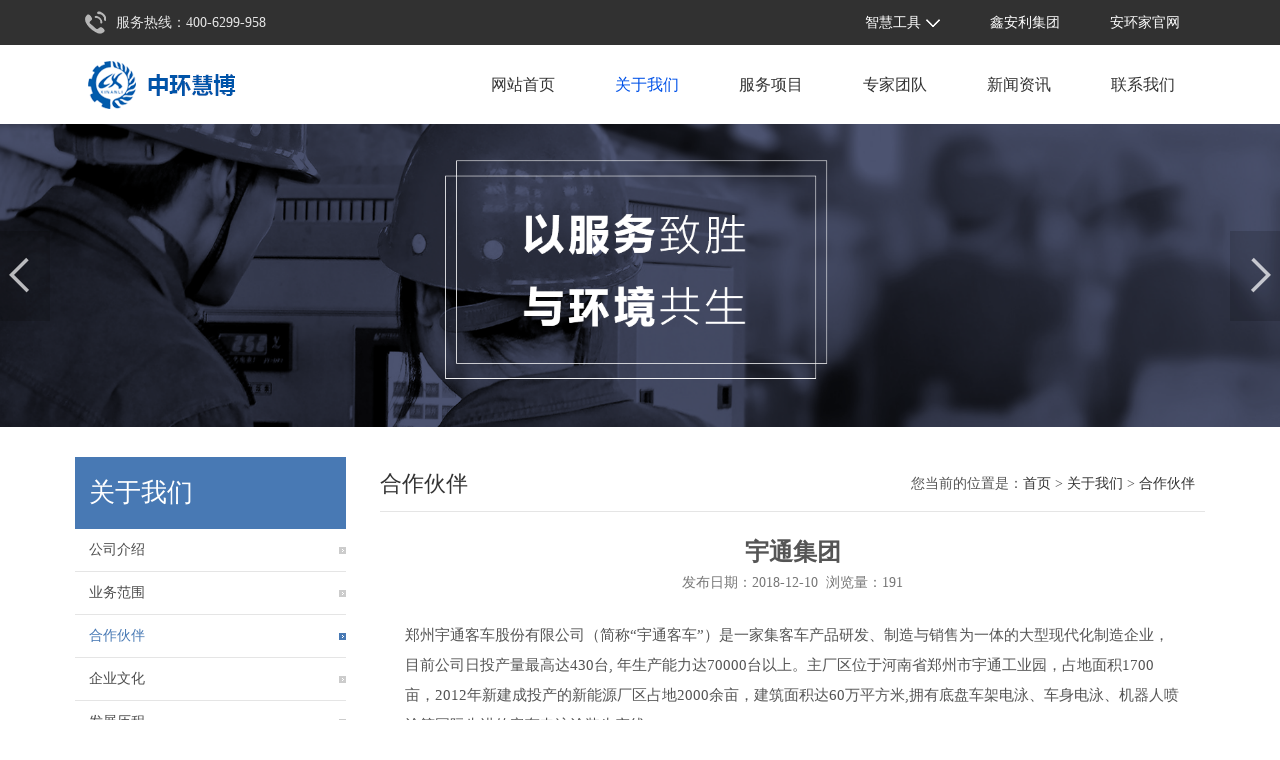

--- FILE ---
content_type: text/html; charset=UTF-8
request_url: http://zhhb.xinanli.com/about/3/93.html
body_size: 6392
content:
<!DOCTYPE html>
<html>
<head>
<meta http-equiv="X-UA-Compatible" content="IE=edge,chrome=1">
<meta http-equiv="Content-Type" content="text/html;charset=utf-8" />
<meta name="viewport" content="width=device-width, initial-scale=1.0,maximum-scale=1.0,user-scalable=0"  />
<meta name="apple-mobile-web-app-capable" content="yes" />
<title>宇通集团 -  全程环保风险一站式服务平台</title>
<meta name="keywords" content="" />
<meta name="description" content="宇通集团" />
<link href="/skin/h5/css/style.css" type="text/css" rel="stylesheet" />
<script src="/skin/h5/js/jquery.min.js" type="text/javascript"></script>
<script src="/skin/h5/js/responsive-nav.js" type="text/javascript"></script>
<script src="/skin/h5/js/script.js" type="text/javascript"></script>
<link  href="/skin/h5/css/responsive-nav.css" type="text/css" rel="stylesheet" />
<link  href="/skin/h5/css/iconfont/iconfont.css" type="text/css" rel="stylesheet" />
<script src="/skin/h5/js/wow.min.js" type="text/javascript"></script>
<style>
.article .title {
    padding: 0;
    background: none;
}
.top_box .logo img {
    width: 174px;
    height: 59px;
}
</style>
</head>
<body>

<div class="newtop-v">
    <div class="top_box_inner">
        <div class="newtop-left">
            <p>服务热线：400-6299-958</p>
        </div>
        <div class="newtop-right">
           <ul>
               <li>
                   <a href="javascript:;">智慧工具<img src="/skin/h5/images/jiantou.png"></a>
                   <ul>
<li><a href="http://zhihuifengkong.anhuanjia.com/" target="_blank">智慧风控 </a></li>
                       <li><a href=" https://www.anhuanjia.com/g/xbpwxkzfzblxt/" target="_blank">新版排污许可证</a></li>
                       <li><a href="https://ehs.anhuanjia.com/sk.html" target="_blank">双重预防机制</a></li>
                       <li><a href="https://ehs.anhuanjia.com" target="_blank">智慧EHS管理平台</a></li>
                       <li><a href="https://www.anhuanjia.com/g/hpzygkxt/" target="_blank">环评作业管控系统</a></li>
                       <li><a href="https://www.anhuanjia.com/g/" target="_blank">更多工具</a></li>
                   </ul>
               </li>
               <li>
                   <a href="http://www.xinanli.com/">鑫安利集团</a>
               </li>
               <li>
                   <a href="http://www.anhuanjia.com/">安环家官网</a>
               </li>

           </ul>
        </div>
    </div>
</div>
<div class="top_box">
    <div class="top_box_inner">

        <div class="logo"><a href='/e/public/ClickAd?adid=2' target=_blank><img src='/d/file/2019-03-08/e411fb8bc395a90816fbcac2204b59e6.png' border=0 width='174' height='50' alt=''></a></div>
        <div class="topcontent">
            <div class="menu_box" id="Menu">
                <ul>
                    <li style="background:none" id="cid0"><a href="/" class="menu">网站首页</a></li>
                                                            <li class="menu_current"><a href="/about/" class="menu">关于我们</a><ul>                                            <li><a href="/about/1">公司介绍</a>
                                            <li><a href="/about/2">业务范围</a>
                                            <li><a href="/about/3">合作伙伴</a>
                                            <li><a href="/about/zuzhijiagou">企业文化</a>
                                            <li><a href="/about/21">发展历程</a>
                                            <li><a href="/about/zizhirongyu">资质荣誉</a>
                                                </ul></li>
                                        <li class=""><a href="/fwxm/" class="menu">服务项目</a>                                                </li>
                                        <li class=""><a href="/zjtd/" class="menu">专家团队</a><ul>                                            <li><a href="/zjtd/1">专家团队</a>
                                                </ul></li>
                                        <li class=""><a href="/xwzx/" class="menu">新闻资讯</a><ul>                                            <li><a href="/xwzx/1">公司新闻</a>
                                            <li><a href="/xwzx/11">行业动态</a>
                                            <li><a href="/xwzx/法律法规">法律法规</a>
                                                </ul></li>
                                        <li class=""><a href="/lxwm/" class="menu">联系我们</a><ul>                                            <li><a href="/lxwm/2">招贤纳士</a>
                                            <li><a href="/lxwm/1">联系方式</a>
                                                </ul></li>
                    
                </ul>
            </div>
        </div>
    </div>
</div>
<div class="banner">


    <script src="/skin/h5/js/TouchSlide.1.1.js"></script>

    <div id="slideBox" class="slideBox">
        <div class="bd">
            <ul>
                                <li><a href=""><img  src="/d/file/2019-03-20/d5d2d4a562346afb33e603e9c612b55f.png"/></a></li>
                                <li><a href="#"><img  src="/d/file/2019-01-10/a96eec2da266f9d58c37f1f79b96659d.png"/></a></li>
                            </ul>
        </div>

        <div class="hd">
            <a class="prev"></a>
            <a class="next"></a>
        </div>
    </div>
    <script type="text/javascript">
        TouchSlide({ slideCell:"#slideBox", mainCell:".bd ul", effect:"leftLoop" });
    </script>



</div>
<div class="main_box main_box_style1">
 <div class="main_box_inner">
   <div class="main_box_inner_left">

<div class="nav_box nav_box_menu">

<div  class="nav_title"><span  class="nav_sign">关于我们</span><span  class="nav_more"></span></div>










<div  class="nav_menu">
<ul>
<li><a href="/about/1"  class="titleone">公司介绍</a></li>
<li><a href="/about/2"  class="titleone">业务范围</a></li>
<li><a href="/about/3"  class="titletwo">合作伙伴</a></li>
<li><a href="/about/zuzhijiagou"  class="titleone">企业文化</a></li>
<li><a href="/about/21"  class="titleone">发展历程</a></li>
<li><a href="/about/zizhirongyu"  class="titleone">资质荣誉</a></li>
</ul>
</div>











</div>
</div>
   <div class="main_box_inner_right"><div class="current_location"><ul>
<li class="current_location_1">您当前的位置是：<a href="/">首页</a>&nbsp;>&nbsp;<a href="/about/">关于我们</a>&nbsp;>&nbsp;<a href="/about/3/">合作伙伴</a></li>
<li class="current_location_2">合作伙伴</li>
</ul></div>
<div class="sublanmu_box">
<div class="sublanmu_content">

<div class="articleinfor">
<ul>
<li class="title"><h1>宇通集团</h1></li>
<li class="info">
发布日期：2018-12-10&nbsp;&nbsp;浏览量：<script src=/e/public/ViewClick/?classid=4&id=93&addclick=1></script>
</li>
</ul>
<!---->
<div class="content" id="Content">
<p>郑州宇通客车股份有限公司（简称&ldquo;宇通客车&rdquo;）是一家集客车产品研发、制造与销售为一体的大型现代化制造企业，目前公司日投产量最高达430台,&nbsp;年生产能力达70000台以上。主厂区位于河南省郑州市宇通工业园，占地面积1700亩，2012年新建成投产的新能源厂区占地2000余亩，建筑面积达60万平方米,拥有底盘车架电泳、车身电泳、机器人喷涂等国际先进的客车电泳涂装生产线。<br />宇通客车于1997年在上海证券交易所上市（证券代码600066），公司主要经济指标连续十余年快速增长，并连续十余年获得中国工商银行AAA级信用等级。2017年,&nbsp;客车产品实现销售67,268辆，其中销售新能源客车24,865辆；实现营收332.22亿元。<br />不断创造具有质量、服务和成本综合优势的产品是宇通客车竞争优势的源泉。目前，公司已形成了5米至25米，覆盖公路客运、旅游、公交、团体、校车、专用客车等各个细分市场，包括普档、中档、高档等各个档次，国内75个产品系列，海外69个产品系列的完整产品链。<br />宇通按照国家纯电驱动的技术转型战略，坚持电动化、智能化、网联化的产业发展方向，开发插电式、纯电动、燃料电池三大动力系统，重点突破系统集成、车载能源、电驱动系统、整车控制、电附件等共性核心技术，自主研发的新能源客车综合技术处于国际先进水平（注1），其中整车节能与控制技术、高压隔离电源变换技术、高密度电驱动控制技术等方面处于国际领先水平（注2）。目前，宇通自主研发的新能源客车动力系统已成为行业主流动力系统，形成了具有国际竞争力的6-18米系列化新能源客车产品；集成智能充电、车联网、车路协同、智能辅助驾驶技术，实现了上海中运量主线71路公交较传统公交运营效率的大幅提高。截至目前，宇通新能源客车已在全国334个城市累计推广近9万辆。<br />宇通2005年起致力于专用校车的研发及学生交通安全解决方案的研究，先后在行业内推出学童校车，&ldquo;大鼻子&rdquo;前置校车，新国标校车，以及参与制定首部校车强制性国家标准并成功完成国内首次专用校车座椅碰撞试验，成为中国校车发展的先行者和不遗余力的推动者。<br />于2014年底并入宇通客车的郑州精益达汽车零部件有限公司，其生产汽车零部件已成为宇通客车重要的业务组成部分。产品涉及车桥、空气悬架、消声器等20余种产品，其中盘式前桥、车用空调、空气悬架等均具有较高的市场竞争力，产品随整车远销古巴、俄罗斯、沙特以及香港、澳门等国内外市场，发展势头迅猛。<br />宇通客车率先在行业成功实施了CRM客户管理系统，建成了功能完善的客户服务管理平台，24小时为客户提供购买咨询、服务请求、配件查询、问题反馈等一站式服务。公司已组建10家独资4S中心站，并联合分布全国的1700余家售后服务站，覆盖到县级城市的服务网点，将服务半径缩减至60公里以内（除新疆、西藏、内蒙古），从而为提供更优质的服务及维修水平提供了良好保障。<br />2004年，公司作为国内客车业的标杆，被国家评为&ldquo;中国名牌&rdquo;，2005年再次被国家评为&ldquo;中国驰名商标&rdquo;；&nbsp;2006年，公司被商务部、国家发改委授予&ldquo;国家汽车整车出口基地企业&rdquo;称号，公司出口的宇通牌客车（ZK6100H和ZK6898HE）产品通过国家质量检验检疫总局的专项审查（2009年通过出口商品免验续延审查，免验有效期至2012年11月），公司获得&ldquo;进出口商品免验证书&rdquo;；2008年7月，公司被科技部、国务院国资委和中华全国总工会联合授予首批国家&nbsp;&ldquo;创新型企业&rdquo;称号；自2010年起至今，宇通客车连续多年荣获世界客车联盟（BAAV）颁发的年度最佳客车制造商、年度最佳创新客车、年度最佳客车安全装备、年度最佳环保巴士、年度最佳客车等大奖；2010年12月，宇通客车在由国家工商总局、国家质检总局、中央电视台等共同主办的&ldquo;2010中国年度品牌发布&rdquo;活动中成功入选，荣获&ldquo;中国骄傲&rdquo;荣誉称号；2013年，公司被国家工业和信息化部及财政部联合授予&ldquo;国家技术创新示范企业&rdquo;；2014年公司被国家工业和信息化部授予全国&ldquo;工业企业质量标杆&rdquo;；并被国家工商行政管理总局认定为&ldquo;中国驰名商标&rdquo;；2015年，宇通被中国上市公司协会授予2015年最受投资者尊重的百家上市公司；2016年1月8日，在国家科学技术奖励大会上，宇通客车凭借《节能与新能源客车关键技术研发及产业化》项目荣获国家科学技术进步奖二等奖；2017年，宇通客车位列&ldquo;2017中国企业500强&rdquo;第379位，入选《财富》杂志&ldquo;财富500强&rdquo;，位居177名。<br />在巩固提升国内市场份额和品牌地位的同时，公司积极开拓海外业务，代表中国客车走向世界。近几年来，宇通客车批量远销至委内瑞拉、俄罗斯、以色列、沙特以及澳门、台湾等30多个国家和地区。在确保产品品质和海外服务保障的基础上，经过长期战略布局，宇通客车已取得欧盟WVTA整车认证，开始正式进军欧美市场，目前已在英国、法国、挪威、马其顿等国家实现销售，并成功进入美国市场。<br />2018年，宇通客车将继续遵循&ldquo;崇德、协同、鼎新&rdquo;的核心价值观和&ldquo;以客户为中心，以员工为中心&rdquo;的经营管理理念，积极践行&ldquo;致力中国商用车领域发展，提供舒适、安全、客户价值最大化的产品，成为客户和消费者的首选&rdquo;之使命，为合作伙伴与社会大众创造更大价值。<br />&nbsp;<br />&nbsp;</p></div>
</div>

<ul class="sublanmu_pn">
<li class="syb">上一篇：<a href='/about/3/92.html'>中国一拖集团有限公司</a></li>
<li class="xyb">下一篇：<a href='/about/3/94.html'>中国平安</a></li>
</ul>
</div></div></div>
 </div>
 <div class="clear main_box_inner_bottom"></div>
</div>



 
 <div class="wz_db">
<div class="wz_db_com1">
	<ul>
	<li class="l1">
	<span class="s1">联系我们</span><span>电话：400-629-9958</span> <span>传真：010-84280510</span> <span>邮箱：fuwu@xinanli.com</span> <span>地址：北京市朝阳区金泰大厦1805室</span> <span class="bottom">Copyright © 2019 中环慧博（北京）国际工程技术咨询有限公司 All Rights Reserved
 <a href="http://www.beian.miit.gov.cn"   target="_blank" style="color:#fff"> 豫ICP备12024743号</a>
</span>
	</li>
    	<li class="l2">
	<span class="s1">友情链接</span>
<table width=100% border=0 cellpadding=3 cellspacing=0><tr><td align=center><a href='/e/public/GotoSite/?lid=1&url=https%3A%2F%2Fwww.anhuanjia.com%2F' title='应急管理部' target=_blank>应急管理部</a></td></tr><tr><td align=center><a href='/e/public/GotoSite/?lid=2&url=https%3A%2F%2Fwww.anhuanjia.com%2F' title='生态管理部' target=_blank>生态管理部</a></td></tr></table>	</li>
	<li class="l3">
                         <div><span>微信公众号</span><span><a href='/e/public/ClickAd?adid=3' target=_blank><img src='/d/file/2019-02-20/108acdf21255d9cac231c38c350e42cd.png' border=0 width='108' height='108' alt=''></a></span></div>
                         <div><span>安环家APP</span><span></span></div>
	</li>
               </ul>
	</div>	</div>

<script type="text/javascript">
var myid = document.getElementById('cid1');
myid.className = 'current';
</script>


</body>
</html

--- FILE ---
content_type: text/html; charset=utf-8
request_url: http://zhhb.xinanli.com/e/public/ViewClick/?classid=4&id=93&addclick=1
body_size: 53
content:
document.write('191');

--- FILE ---
content_type: text/css
request_url: http://zhhb.xinanli.com/skin/h5/css/style.css
body_size: 4289
content:
@import url(comm.css);
@import url(diy.css);
@import url(animate.css);
/*��վ������ʽ*/
html{-webkit-text-size-adjust:none;}
body,div,dl,dt,dd,ul,ol,li,h1,h2,h3,h4,h5,h6,pre,code,form,fieldset,legend,input,textarea,th,td,p,blockquote,hr,button,article,aside,details,figcaption,figure,footer,header,hgroup,menu,nav,section{margin:0px;padding:0px;}
article,aside,details,figcaption,figure,footer,header,hgroup,menu,nav,section{display:block;}
audio,canvas,video{display:inline-block;*display: inline;*zoom:1;}
body{word-wrap:break-word;text-align:center;font:14px/1.8 Tahoma,Verdana,Arial,\5b8b\4f53;color:#555;font-family: "Microsoft Yahei";}

input,select,textarea,button{font-size:100%;}
table{border-collapse:collapse;border-spacing:0;}
img{border:0;}
li{list-style:none;*margin-left:-1px}
.left{float:left}
.right{float:right}
.clear{display:block;clear:both;font-size:0px;height:0px;line-height:0px;width:0px;margin:0px;padding:0px;overflow:hidden}
a{color:#333;text-decoration:none;}
img{max-width:100%;height:auto;width:auto;}
a:hover{text-decoration:none;}
.page_style{width:100%;text-align:center;overflow:hidden;margin:0px auto;*min-width:1200px;font-family:"΢���ź�";}

/*���������˵���ʽ*/
.top_box{clear:both;width:100%;height:100%;position:relative;z-index:6;background:url(../images/topbg.jpg) repeat-x left bottom}
.top_box_inner{max-width:1130px;margin:0px auto;}
.top_box .logo{float:left;text-align:left;max-width:20%;overflow:hidden;padding:10px 0;height:79px;box-sizing: border-box;}
.top_box .logo img { height: 59px;}
.top_box .topcontent{float:right;text-align:right;padding:0;max-width: 80%;position: relative;}
.top_box .topcontent .topcom{height:60px;line-height:60px;font-size:24px;color:#ff0000;margin-top:10px;}
.menu_box{clear:both;}
.menu_box .menu_lj{float:left;width:50px;height:46px;line-height:46px;text-align:center;margin-right:10px;display:block;background:url(../images/index0.png) no-repeat center center;}
.menu_box .menu_lj:hover{background:url(../images/index0.png) no-repeat center center #346198;}
.menu_box ul{float:left;width:90%}
.menu_box{text-align:left;height:79px;max-width:100%;}
.menu_box li{float:left;text-align:center;}

a.menu{display:block;line-height:79px;color:#333333;text-align:center;padding:0px 30px;margin:0px 0px;clear:both;font-size:16px;}
a.menu:hover{color: #0052e8;text-decoration:none;text-decoration:none;}

.menu_current a.menu{color:#0052e8;text-decoration:none}
@media only screen and (max-width:1000px) 
{
body{font:14px/1.8 Tahoma,Verdana,Arial,\5b8b\4f53;font-family: "Microsoft Yahei";}

.top_box{background:none;}


.menu_box{min-width:100%;width:100%;clear:both;background:#4879B4;}
.menu_box ul{width:100%;float:none}
.menu_box li{float:none;display:block;width:100%;position:relative;z-index:3;min-width:100%;}
a.menu{text-align:left;padding-right:37px;padding-left:15px;border:0px;margin:0px;width:auto;color:white;}	
a.menu:hover{border-width:0px 0px 0px 0px;background:#346198;color:white;}
.menu_current a.menu{border-width:0px 0px 0px 0px;color:white;}
.top_box_inner .nav-toggle{position:absolute;top:30px;right:2%;float:right;color:#333;width:36px;height:36px;line-height:36px;text-align:center;line-height:36px;font-weight:normal;}
.top_box_inner .nav-toggle i{font-size:20px;color:#4879B4}
.menu_box ul .nav-toggle{top:16px;z-index:10;background:none;color:white;}
.menu_box ul .nav-toggle i{font-size:16px;color:#fff}
.menu_box ul .active{transform:rotate(90deg); transition:all 0.5s ease;}
.active i{color:#4879B4}

.top_box .topcontent{width:  100%;}
.top_box .logo{ width:  100%;}
}

/*banner��ʽ*/
.page_l61 .banner{margin:0px auto 0px auto;}
.banner{clear:both;text-align:left;position:relative;z-index:3;overflow:hidden;margin:0px auto 0px auto;}
.b_fdwz{clear:both;overflow:hidden;width:100%;text-align:center;margin-top:85px;}
.b_fdwz h5{color:white;line-height:36px;font-size:24px;font-weight:normal;}
.b_fdwz h3{color:white;line-height:72px;font-size:48px;font-weight:normal;}
.b_fdwz span{display:block;color:white;text-align:center;line-height:30px;}
.b_fdwz a{display:block;margin:0px auto;font-size:18px;text-align:center;color:white;width:146px;height:38px;line-height:38px;border:2px #ffffff solid;margin-top:30px;}
@media only screen and (max-width:1000px) 
{
.banner{height:auto;margin:0px auto 0px auto;}
.b_fdwz{}
.b_fdwz h5{font-size:18px;}
.b_fdwz h3{font-size:36px;}
.b_fdwz span{font-size:12px;}
.b_fdwz a{font-size:14px;}
}
@media only screen and (max-width:640px) 
{
.b_fdwz h3{font-size:23px;}
}
.smallbanner{clear:both;padding: 0 0 0 0;margin:0 0 5px 0;text-align:left}

/*��վ��������ʽ*/
.page_l61 .main_box_style{clear:both;overflow:hidden;position:static;padding-top:0px;max-width:100%;background:#FFF}
.page_l67 .main_box_style{padding-top:0px;}
.main_box_style{position:relative;z-index:5;padding-top:0px;}

.main_box_style1{position:relative;z-index:5;padding:30px 0}
.main_box_style1 .main_box_inner{max-width:1130px;width:100%;margin:0px auto 0px auto;clear:both;overflow:hidden;}
.main_box_style1 .main_box_inner_left{float:left;width:24%;margin:0 0px 0 0;text-align:left;}
.main_box_style1 .main_box_inner_right{float:right;width:73%;margin:0 0 0 0;overflow:hidden;text-align:left;}
@media only screen and (max-width:1200px) 
{
.page_l61 .main_box_style .module_box .module_box_inner{max-width:97%;padding:0 1.5%}
.main_box_style{max-width:100%;}
.main_box_style1 .main_box_inner{max-width:97%;padding:0 1.5%}
.main_box_style1 .main_box_inner_left{width:100%;}
.main_box_style1 .main_box_inner_right{width:100%;}
}

.main_box_style2{clear:both;overflow:hidden;position:relative;z-index:5;}
.main_box_style2 .main_box_inner{width:1000px;margin:85px auto 0px auto;}
.main_box_style2 .main_box_inner_left{float:left;width:700px;margin:0 10px 0 0;overflow:hidden;text-align:left;}
.main_box_style2 .main_box_inner_right{float:right;width:232px;margin:0 0 0 0;overflow:hidden;text-align:left;}

.main_box_style3{clear:both;margin:3px 0 0 0;overflow:hidden;}
.main_box_style3 .main_box_inner_left{float:left;width:220px;margin:0 10px 0 0;overflow:hidden;text-align:left;}
.main_box_style3 .main_box_inner_middle{float:left;width:540px;margin:0 0 0 0;overflow:hidden;text-align:left;}
.main_box_style3 .main_box_inner_right{float:right;width:220px;margin:0 0 0 10px;overflow:hidden;text-align:left;}


/*������ʽ*/
.nav_box{clear:both;width:100%;margin:0px;overflow:hidden;}

.nav_title{clear:both;text-align:left;overflow:hidden;height:42px;line-height:42px;margin:0em 0px;background:#4879B4;padding:15px 0;}
.nav_sign{display:block;color:#fff;font-size:26px;padding-left:5%;}


.nav_more{float:right;font-weight:normal;padding:8px 10px 0 10px;display:none;}
.nav_more a{line-height:15px;font-size:10px;}
.nav_box .nav-toggle{position:absolute;top:0px;right:0px;float:right;width:42px;line-height:42px;text-align:center;color:white;display:none;}

.nav_content{padding:5px 0px 5px 0px;border:0px solid #cccccc;text-align:left;}

.nav_menu{clear:both;text-align:center;width:100%;overflow:hidden;}
.nav_menu ul{width:100%;}
.nav_menu li{display:block;width:100%;text-align:left;}
.nav_menu li a{clear:both;overflow:hidden;display:block;padding:10px 0px 10px 5%;line-height:22px;color:#4d4d4d;font-size:14px;position:relative;background:url(../images/page-menu.gif) no-repeat right center;width:95%;border-bottom:1px #E5E5E5 solid}
.nav_menu li a:hover{color:#4879B4;background:url(../images/page-menu-c.gif) no-repeat right center;}
.nav_menu li a.titletwo{color:#4879B4;background:url(../images/page-menu-c.gif) no-repeat right center;}
.nav_menu li a.titletwo:hover{color:#4879B4;background:url(../images/page-menu-c.gif) no-repeat right center;}

.nav_menu li ul li{text-align:left;}
.nav_menu li ul li a{display:block;line-height:25px;font-size:12px;background:url(../images/page-menu.gif) no-repeat right center;}
.nav_menu li ul li a:hover{background:url(../images/page-menu-c.gif) no-repeat right center;}
.nav_menu li ul li a.current{background:url(../images/page-menu-c.gif) no-repeat right center;}


.nav_menu ul li ul{height:100%;clear:both;width:100%;z-index:4;margin:2px 0px;}
.nav_menu ul li ul li span.node{float:left;height:22px;width:15px;cursor:pointer;display:none;}
.nav_menu ul li ul li span.node_close{float:left;height:22px;width:15px;cursor:pointer;display:none;}
.nav_menu ul li ul li span{float:left;height:22px;width:15px;display:none;}

@media only screen and (max-width:1000px) 
{
.nav_box{width:100%;margin:0px auto 0px auto;position:relative;}
.nav_title{border-bottom:1px #CCC solid;line-height:45px;padding:0px 0px 0px 1em;}
.nav_sign{text-align:left;font-size:16px;}
.nav_box .nav-toggle{display:block;top:1.5px;}
.nav_box .nav-toggle i{color:#fff;font-size:20px;}

.nav_menu{position:static;max-width:100%;width:100%;height:auto;overflow:hidden;}
.nav_menu ul{float:none;max-width:100%;display:block;}
.nav_menu li{float:none;padding:0px;position:relative;margin:0px;}
.nav_menu li a{line-height:40px;padding:0px 10px 0px 10px;background:none;}
.nav_menu li a i{height:40px;top:0px;}
.nav_menu li a:hover{background:none;}
.nav_menu li a.titletwo{background:none;}
.nav_menu li a.titletwo:hover{background:none;}
.nav_menu ul li ul{position:static;}
.nav_menu ul li ul li{margin:2px 0px;}
.nav_menu ul li ul li a{padding:0px 0px 0px 25px;line-height:30px;}
.nav_menu ul li ul li ul li a{padding:0px 0px 0px 35px;}
.nav_menu ul li ul li ul li ul li a{padding:0px 0px 0px 45px;}
.nav_box ul li .nav-toggle{height:40px;line-height:40px;border-left:0px;background:none;right:0px;padding:0px;z-index:10;}
.nav_box ul li .nav-toggle i{color:#4879B4;}
.nav_box ul li .active{transform:rotate(90deg); transition:all 0.5s ease;}
}


/*ģ����ʽ*/

.module_box{clear:both;padding:0 0 0em 0;border:0 solid #cccccc;overflow:hidden;}                 /*ģ�����в�����ʽ*/
.module_box_layout_left{float:left;margin:0 3.5% 3em 0;border:0 solid #cccccc;overflow:hidden;}  /*ģ���󲼾���ʽ*/
.module_box_layout_right{float:right;margin:0 0 3em 0;border:0 solid #cccccc;overflow:hidden;}   /*ģ���Ҳ�����ʽ*/

.module_box_inner{clear:both;text-align:center;padding:0px 0 0px 0;border:0px solid #cccccc;overflow:hidden;height:100%;}/*ģ���ڲ�������ʽ*/
.module_box_layout_left .module_box_inner{clear:both;text-align:center;margin:0 0px 0 0;padding:0px 0 0px 0;} /*ģ�����ʱ��д�ڲ���ʽ*/

.module_title{clear:both;text-align:center;overflow:hidden;height:auto;margin:0px 0px 1.5em 0px;padding-top:3em}
.module_sign{clear:both;overflow:hidden;width:100%;display:block;text-align:center;}
.module_sign .title1{color: #333333;display:block;font-size: 24px;line-height:2em;}
.module_sign .title2{clear:both;overflow:hidden;width:90%;max-width:480px;margin:0px auto;}
.module_sign .title2 span.ywwz{color: #6a6a6a;font-size: 16px;padding:0px 0.6em;width:auto;/* background:#fff; */}

.module_more{float:right;font-weight:normal;height:42px;line-height:42px;margin:0 0 0 0;display:none;}
.module_more a{font-size:14px;color: rgb(102, 102, 102);text-decoration:none;}

.module_content{padding:0px 0px 0 0px;text-align:left;}

.module_footer{clear:both;height:1px;overflow:hidden;background-color:#cccccc;display:none}
.module_footer .l{float:left;}
.module_footer .r{float:right}

/*����Ŀ��ʽ*/
.lanmupage .current_location{display:none}
.current_location{clear:both;overflow:hidden;text-align:center;width:100%;}
.current_location ul{display:inline-block;text-align:center;*display:inline;*zoom:1;font-family:"Microsoft YaHei",Tahoma,Verdana,"Simsun";width:100%;height:54px;border-bottom:1px #E5E5E5 solid;}
.current_location .title1{color:#262626;display:block;font-size:12px;line-height:22.5px;}
.current_location .title2{color:#ffffff;font-size:18px;line-height:35px;}

.current_location_1{float:right;padding:0px 10px 0 0;line-height:54px;width:50%;text-align:right}
.current_location_2{float:left;text-align:left;line-height:54px;font-size:22px;color:#555;color:rgb(51,51,51);font-family:"Microsoft YaHei",Tahoma,Verdana,"Simsun";width:40%}

.sublanmu_box{text-align:left;padding-bottom:10px;}
.sublanmu_content{padding:0px 0px 10px 0px;text-align:left;}
.sublanmu_content_introduct{line-height:2.0;font-size:1.1em} /*�Զ�����������Ŀ��ʽ*/
.sublanmu_content_introduct p{margin-bottom:10px;min-height:10px}

.sublanmu_page{clear:both;text-align:center;margin:15px 0 10px 0;font-size:12px;font-family:����;}
.sublanmu_page a{vertical-align:middle;zoom:1;height:15px;line-height:15px;padding:2px 8px 3px 8px;border:1px solid #cccccc;}
.sublanmu_page span.c{padding:2px 2px 3px 2px;font-weight:bold;border:0px solid #cccccc;}
.sublanmu_page span{vertical-align:middle;zoom:1;height:15px;line-height:15px;padding:2px 8px 3px 8px;}
.sublanmu_page span.c{padding:2px 2px 3px 2px;border:0px solid #cccccc;}


.sublanmu_pn{font-size:13px;padding:15px;clear:both;overflow:hidden;}
.sublanmu_pn li{font-size:14px;line-height:30px;}
.sublanmu_pn li.syb{float:left;width:100%;}
.sublanmu_pn li.xyb{float:left;width:100%;text-align:left;}
.sublanmu_pn li a{color:rgb(85,85,85);}
.sublanmu_pn li a:hover{color:#4879B4;}

@media only screen and (max-width:1000px) 
{
.sublanmu_box{width:99%; margin:0px auto;}
.sublanmu_pn li.syb{width:100%;}
.sublanmu_pn li.xyb{float:left;width:100%;text-align:left;}

.current_location_1{display:none;}




.slideBox a.prev,.slideBox a.next{ display:none}

.wz_db .wz_db_com1 {
    padding: 10px;
}

.wz_db_cc{ text-align:center}


}





/*bottom��ʽ*/
.page_l61 .bottom_box{margin:0px;}
.bottom_box{clear:both;border:0 solid #666666;margin:0px 0 5px 0;text-align:left;width:100%;min-height:95px;background-color:#f8f8f8;}

 

/*������ʽ*/
.textarea{border:1px solid #cccccc;border-color:#000000 #cccccc #cccccc #000000;}
.button{width:55px;font-size:9pt;height:19px;cursor:pointer;background-image:url(public/button.gif);background-position: center center;border-top: 0px outset #eeeeee;border-right: 0px outset #888888;border-bottom: 0px outset #888888;border-left: 0px outset #eeeeee;padding-top: 2px;background-repeat: repeat-x;}
.tb{border:1px solid #cccccc;border-color:#000000 #cccccc #cccccc #000000;}
.bt{height:22px;width:70px;font-size:9pt;background-image:url(public/bt.gif);padding-top:2px;cursor:pointer;border-width:0px;}





.newtop-v {background-color: rgb(49, 49, 49); width:  100%;height: 45px;}
.newtop-left {width: 30%;float: left;}
.newtop-left p { color:  #e5e5e5;   line-height: 45px;text-align:  left;padding-left: 41px; background:url(../images/phone.png) no-repeat 10px center;}
.newtop-right {max-width: 70%;float:  right;text-align:  right;}
.newtop-right ul li {float:  left; font-size: 14px;color:  #fff;padding: 0 25px;line-height: 45px;height: 45px;position:  relative;}
.newtop-right ul li a{ white-space:nowrap; overflow:hidden;text-overflow:ellipsis;    font-size: 14px;color:  #fff;}
.newtop-right ul li a img{width:14px;height:8px;margin-left:5px}
.newtop-right ul li ul{display:none;position:absolute;left:0;top:45px;    background: rgba(0, 0, 0, 0.8);    z-index: 110; width: 128px;}
.newtop-right ul li:hover ul{display:block;}
.newtop-right ul li ul li{padding: 0 10px;text-align: center;width: 100%; box-sizing: border-box;}
.newtop-right ul li ul li a{font-size: 12px;    border-bottom:1px solid rgba(166, 166, 166, 0.55);display: block; width: 100%;}

.newtop-right ul li ul li:last-child a{ border-bottom: 0px solid rgba(166, 166, 166, 0.55);}










--- FILE ---
content_type: text/css
request_url: http://zhhb.xinanli.com/skin/h5/css/responsive-nav.css
body_size: 754
content:
/*! responsive-nav.js 1.0.39 by @viljamis */

.nav-collapse ul {
  margin: 0;
  padding: 0;
  width:auto;
  list-style: none;
}

.js .nav-collapse {
  position: absolute;
  clip:rect(0 0 0 0);
  max-height: 0;
  display: block;
  zoom:1;
}

.nav-collapse.opened {
  max-height: 9999px;
}

.nav-toggle {
  -webkit-tap-highlight-color: rgba(0,0,0,0);
  -webkit-touch-callout: none;
  -webkit-user-select: none;
  -moz-user-select: none;
  -ms-user-select: none;
  -o-user-select: none;
  user-select: none;
}

@media screen and (min-width:1000px) {
  .js .nav-collapse {
    position: relative;
    clip:inherit;
  }
  .js .nav-collapse.closed {
    max-height: none;
  }
  .nav-toggle {
    display: none;
  }
}


--- FILE ---
content_type: text/css
request_url: http://zhhb.xinanli.com/skin/h5/css/iconfont/iconfont.css
body_size: 918
content:

@font-face {font-family: "iconfont";
  src: url('iconfont.eot'); /* IE9*/
  src: url('iconfont.eot?#iefix') format('embedded-opentype'), /* IE6-IE8 */
  url('iconfont.woff') format('woff'), /* chrome、firefox */
  url('iconfont.ttf') format('truetype'), /* chrome、firefox、opera、Safari, Android, iOS 4.2+*/
  url('iconfont.svg#iconfont') format('svg'); /* iOS 4.1- */
}

.iconfont {
  font-family:"iconfont" !important;
  font-size:16px;
  font-style:normal;
  -webkit-font-smoothing: antialiased;
  -webkit-text-stroke-width: 0.2px;
  -moz-osx-font-smoothing: grayscale;
}
.icon-bianji:before { content: "\f0022"; }
.icon-shangchuan:before { content: "\f0023"; }
.icon-liebiao:before { content: "\f0025"; }
.icon-yinle:before { content: "\f0036"; }
.icon-tupian:before { content: "\f0044"; }
.icon-rili:before { content: "\f0063"; }
.icon-pingbandiannao:before { content: "\f0070"; }
.icon-xianshiqi:before { content: "\f0091"; }
.icon-zhengque:before { content: "\f00b2"; }
.icon-cuowu:before { content: "\f00b3"; }
.icon-bangzhu:before { content: "\f00b8"; }
.icon-jinggao:before { content: "\f00b7"; }
.icon-mulu:before { content: "\f00e1"; }
.icon-paixu:before { content: "\f0111"; }
.icon-xiangzuo:before { content: "\f0112"; }
.icon-xiangshang:before { content: "\f0113"; }
.icon-xiangyou:before { content: "\f0114"; }
.icon-shouye:before { content: "\f012b"; }
.icon-sousuo:before { content: "\f012c"; }
.icon-yonghu:before { content: "\f012d"; }
.icon-fenxiang:before { content: "\f012f"; }
.icon-chexiao:before { content: "\f013a"; }
.icon-zhongzuo:before { content: "\f013b"; }
.icon-shezhi:before { content: "\f013e"; }
.icon-zanyang:before { content: "\f013c"; }
.icon-shanchu:before { content: "\f013f"; }
.icon-shoucang:before { content: "\f0144"; }
.icon-weizhi:before { content: "\f014a"; }
.icon-jia:before { content: "\f0154"; }
.icon-cuowu1:before { content: "\f0155"; }
.icon-zhengque1:before { content: "\f0156"; }
.icon-fujian:before { content: "\f015b"; }
.icon-shuaxin:before { content: "\f015c"; }
.icon-dasuolvetuliebiao:before { content: "\f015f"; }
.icon-liebiao1:before { content: "\f0161"; }
.icon-xiazai:before { content: "\f0163"; }
.icon-fasongyoujian:before { content: "\f0165"; }
.icon-bianjimoban:before { content: "\f0168"; }
.icon-xiangyou1:before { content: "\f016d"; }
.icon-xiangzuo1:before { content: "\f016e"; }
.icon-xiangshang1:before { content: "\f016f"; }
.icon-xiangxia:before { content: "\f0170"; }
.icon-jia1:before { content: "\f0175"; }
.icon-jian:before { content: "\f0176"; }
.icon-gouwucheman:before { content: "\f0178"; }
.icon-gouwuchekong:before { content: "\f0179"; }
.icon-fangda:before { content: "\f01b9"; }
.icon-suoxiao:before { content: "\f01b8"; }
.icon-bofang:before { content: "\f01cb"; }
.icon-dianhua:before { content: "\f01ef"; }
.icon-html5:before { content: "\f01ee"; }
.icon-xiangxia1:before { content: "\f02a9"; }
.icon-xiangshang2:before { content: "\f02aa"; }
.icon-xiangyou2:before { content: "\f02af"; }
.icon-paixu1:before { content: "\f02ef"; }
.icon-shezhi1:before { content: "\f02ed"; }
.icon-dingxiang:before { content: "\f0307"; }
.icon-fanhui:before { content: "\f0292"; }
.icon-qita:before { content: "\f0141"; }
.icon-jian1:before { content: "\f0153"; }
.icon-xiangzuo2:before { content: "\f01a8"; }
.icon-xiangyou3:before { content: "\f01a9"; }
.icon-xiangshang3:before { content: "\f01a3"; }
.icon-xiangxia2:before { content: "\f01a6"; }
.icon-tongzhi:before { content: "\f01c4"; }
.icon-qq:before { content: "\f01c7"; }
.icon-jiaoyin:before { content: "\f027f"; }


--- FILE ---
content_type: text/css
request_url: http://zhhb.xinanli.com/skin/h5/css/comm.css
body_size: 6120
content:


/*左侧浮动返回顶部图标样式*/
a.gotoptop_icon{display:block;position:fixed;z-index:10;right:5px;bottom:90px;width:50px;height:50px;background:url(../images/zd.gif) no-repeat;cursor:pointer;display:none}
a.gotoptop_icon:hover{background-position:0px 0px;}

.tabheadstyle_box{text-align:center;}
.tabheadstyle{clear:both;height:30px;overflow:hidden;width:auto;display:inline-block;*display:inline;*zoom:1;text-align:center;}
.tabheadstyle dd{float:left;text-align:center;line-height:23px;font-size:13px; color:rgb(51,51,51);width:100px;height:23px;border-right:1px rgb(51,51,51) solid;cursor:pointer;}
.tabheadstyle dd.current{color:#ff6b66;} /* 当前选项卡标题样式，默认名：current */
.tabcontentstyle dd{clear:both;overflow:hidden;display:none;}




/*marquee函数_滚动基础样式*/
.marquee{clear:both;position:relative;}
.marquee a.prev{position:absolute;display:block;cursor:pointer;} /*点击按钮，自行定义样式*/
.marquee a.next{position:absolute;display:block;cursor:pointer;} /*点击按钮，自行定义样式*/

.marquee .inner{*width:100%;overflow:hidden;height:30px;line-height:30px;}  /*纵向滚动时必须设置inner的height属性*/
.marquee .inner ul{clear:both;overflow:hidden}
.marquee .inner ul li{margin:0px;overflow:hidden;} /*横向必须设置li里面的宽度一致，纵向时必须设置li里面的内容高度一致*/
.marquee .inner ul li.hx{float:left;text-align:center;} /*横向滚动li样式*/
.marquee .inner ul li.zx{text-align:left;height:30px;line-height:30px;}  /*纵向滚动li样式*/
.marquee .inner ul li.zx a:hover{color:#333;text-decoration:underline;}

/*滚动图片样式*/
.marquee_pic{padding-top:5px}
.marquee_pic .inner ul li{width:165px;}
.marquee_pic .inner ul li img{border:1px solid #eeeeee}

/*图文介绍(首页)*/
.mk_twjj_box{clear:both;overflow:hidden;}
.mk_twjj_box li{clear:both;overflow:hidden;width:100%;}
.mk_twjj_box li a.pic{display:block;width:100%;overflow:hidden;max-height:220px;text-align:center}
.mk_twjj_box li a.pic img{    
          height:100%;
			width:100%;
}
.mk_twjj_box li span.title{clear:both;overflow:hidden;display:block;line-height:2em;font-weight:bold;font-size:16px;}
.mk_twjj_box li div.jj{clear:both;overflow:hidden;line-height:1.5em;}

/*文章列表(左边日期)*/
.mk_wzlbzbrq_box{clear:both;overflow:hidden;}
.mk_wzlbzbrq_box li{clear:both;overflow:hidden;width:100%;margin:0px 0px 1.6em 0px;}
.mk_wzlbzbrq_box li a:hover{color:#4896DB}
.mk_wzlbzbrq_box li .date{float:left;width:60px;color:#999;line-height:22px;font-size:11px;background-color:#f2f2f2;text-align:center;font-family:Arial;margin:0px 1.5em 0px 0px;}
.mk_wzlbzbrq_box li .date em{font-style:normal;display:block;font-size:25px;line-height:40px;color:#666;border-bottom:1px solid #fff;}
.mk_wzlbzbrq_box li .con{display:inline;}
.mk_wzlbzbrq_box li .con .title{display:block;overflow:hidden;height:25px;line-height:25px;white-space:normal;text-overflow:ellipsis;}
.mk_wzlbzbrq_box li .con .jj{display:block;height:38px;line-height:19px;overflow:hidden;color:#808080;font-size:12px;}

.sublanmupage .mk_wzlbzbrq_box li{border-bottom:1px #CCC dotted;padding:0px 0px 1.6em 0px;}
.sublanmupage .mk_wzlbzbrq_box li .date{width:75px;}
.sublanmupage .mk_wzlbzbrq_box li .date em{line-height:50px;}
.sublanmupage .mk_wzlbzbrq_box li .con .title{font-size:16px;}
.sublanmupage .mk_wzlbzbrq_box li .con .jj{height:48px;line-height:22px;}

/*常见问题*/
.jjyc{clear:both;overflow:hidden;max-width:850px;margin:0px auto;}
.jjyc li{margin:5px 0;position:relative}
.jjyc li .tits{color:#333333;font-size:16px;line-height:40px;background:#E5E5E5;padding-left:15px;cursor:pointer;padding-right:50px;}
.jjyc li .tits span.s1{display:inline-block;position:absolute;top:0px;right:0px;z-index:5;width:50px;border-left:1px #fff solid;height:40px;line-height:40px;text-align:center;font-weight:normal;font-size:30px;}
.jjyc li .coms{display:none;padding:20px 0;}
.jjyc li.current .tits{background-color:#24a900;color:white;}
.jjyc li.current .coms{display:block;}

/*文件下载*/
.wjxz_box{clear:both;overflow:hidden;}
.wjxz_box li{clear:both;overflow:hidden;width:100%;line-height:23px;}
.wjxz_box li a.title{float:left;width:auto;background:url(../images/icon-dot.gif) no-repeat left 8px;padding:0px 0px 0px 15px;}
.wjxz_box li a.dcxz{float:right;width:auto;background:url(../images/icon-download.gif) no-repeat left 5px;padding:0px 0px 0px 15px;}



/*文章样式*/
.article{overflow:hidden;}
.article li{clear:both;line-height:40px;text-align:left;border:0px dotted #cccccc;border-width:0 0 1px 0;overflow:hidden;}
.article li a:hover{color:#4896DB}
.article .title{float:left;text-align:left;padding:0 0 0 13px;background:url(../images/lb.gif) no-repeat left 18px;}
.article .date{float:right;color:#666666;padding-right:2px}
.article table td{text-align:center}
.article table td img{border:1px solid #ececec;margin:5px 5px 5px 5px;}
.sublanmupage .article{}
.sublanmupage .article li{line-height:40px;border-bottom:1px #DEDEDE solid;padding:5px;position:relative;}
.sublanmupage .article .title{padding:0px 90px 0px 10px;background:url(../images/lb.gif) no-repeat left 18px;}
.sublanmupage .article .title a{color:rgb(85,85,85);}
.sublanmupage .article .date{font-weight:bold;color:rgb(85,85,85);padding:0px 8px;font-size:12px;position:absolute;right:5px;top:5px;}

.tw_article{clear:both;}
.tw_article li{text-align:left;border:1px dotted #cccccc;border-width:0 0 1px 0;padding:10px 0 10px 0;overflow:hidden;} /*置顶通用样式*/
.tw_article .pic{float:left;margin:5px 10px 5px 0;border:1px solid #dddddd;display:inline;line-height:0px;}
.tw_article .content{float:none!important;float:left;display:inline}
.tw_article .title{text-align:left;line-height:20px;}
.tw_article .title a{font-weight:bold;padding-left:0px}
.tw_article .introduct{padding:2px 5px 5px 0px;line-height:20px;color:#666666;}

/*文章列表带简介*/
.art-xwdt-box{clear:both;overflow:hidden;}
.art-xwdt-box li{float:left;width:21.25%;padding:25px 1.5%;margin-right:1%;text-align:center;}
.art-xwdt-box li:hover{background:rgb(204,204,204);}
.art-xwdt-box li.right{margin-right:0%;}
.art-xwdt-box li a.title{display:block;color:rgb(0,0,0);font-size:18px;font-weight:bold;height:35px;line-height:35px;overflow:hidden;}
.art-xwdt-box li span.xwdt-jj{display:block;color:rgb(41,41,41);font-size:12px;height:80px;line-height:27px;overflow:hidden;text-align:left;}
.art-xwdt-box li a.xwdt-more{display:inline-block;*display:inline;*zoom:1;background:rgb(87,87,87);color:white;font-size:14px;line-height:40px;width:140px;text-align:center;margin-top:15px;}
@media only screen and (max-width:640px)
{
.art-xwdt-box li{width:46%;margin-right:2%;}
.art-xwdt-box li.right2{margin-right:0px;}



.mk_twjj_box{clear:both;overflow:hidden;}
.mk_twjj_box li{clear:both;overflow:hidden;width:100%;}
.mk_twjj_box li a.pic{display:block;width:100%;overflow:visible;height:100%;max-height:100%}
.mk_twjj_box li a.pic img{ 
}
.mk_twjj_box li span.title{clear:both;overflow:hidden;display:block;line-height:2em;font-weight:bold;font-size:16px;}
.mk_twjj_box li div.jj{clear:both;overflow:hidden;line-height:1.5em;}
}


.article_pic{clear:both;overflow:hidden}
.article_pic li{float:left;text-align:center;width:213px;height:170px;margin:0 10px 15px 10px;}
.article_pic li a{display:block;border:2px white solid;height:140px;width:219px;}
.article_pic li a:hover{border:2px #DE0012 solid;}
.article_pic li img{border:0px solid #cccccc;width:209px;height:131px;padding:5px 0 5px 0;}
.article_pic li .title{display:block;text-align:center}
.article_pic li .title a{border:0px;width:100%;height:30px;line-height:30px;}

.hh_article{clear:both;} /*文章带置顶样式*/
.hh_article li.tw{text-align:left;border:1px dotted #cccccc;border-width:0 0 1px 0;padding:5px 0 5px 0;overflow:hidden;} /*置顶通用样式*/
.hh_article .tw .pic{float:left;margin:5px 10px 5px 0;border:1px solid #dddddd;display:inline}
.hh_article .tw .title{text-align:left;line-height:25px;}
.hh_article .tw .title a{font-weight:bold;padding-left:0px;font-size:14px;color:#cc0000}
.hh_article .tw .introduct{padding:2px 5px 5px 0px;line-height:20px;color:#666666;}
.hh_article li.normal{clear:both;height:20px;padding:6px 0 2px 5px;text-align:left;overflow:hidden;}
.hh_article .normal .title{float:left;text-align:left;padding:0 0 0 10px;background:url(../images/article_arrow.gif) no-repeat left center;}
.hh_article .normal .date{float:right;color:#666666;padding-right:2px}

.articleinfor{}
.articleinfor .title{text-align:center;padding:15px 5% 0px 5%;}
.articleinfor .title h1{font-size:24px;line-height:35px;font-weight:bold;}
.articleinfor .info{text-align:center;line-height:25px;font-size:14px;color:#666666;padding:0px 5% 15px 5%;color:rgb(119,119,119);}
.articleinfor .info a{color:rgb(119,119,119);}
.articleinfor .info a:hover{color:rgb(0,124,195);}
.articleinfor .tpz{width:100%;height:100%;display:none;}
.articleinfor .content{line-height:2.0;font-size:1.1em;padding:10px 3%;}
.articleinfor .content .center{width:80%;margin:0px auto;}
.articleinfor .content .center iframe{width:100%;min-height:300px;}
.articleinfor .content p{margin-bottom:10px;min-height:10px}
.articleinfor .bz{text-align:center;width:250px;background-color:#ffff99;border:1px solid #ff9900;padding:2px 0 3px 0;}

.article_pic_infor{display:block;}
.article_pic_infor .title{display:block;height:22px;padding:2px 0 0 25px;color:#DD5D12;font-size:13px;font-weight:bold;border:1px solid #cccccc}
.article_pic_infor .left{float:left;text-align:center;width:30%}
.article_pic_infor .right{float:none!important;float:left;text-align:left;width:70%}
.article_pic_infor .left img{width:200px}
.article_pic_infor .info{text-align:right;padding:2px 2px 0 0;color:#666666}
.article_pic_infor .introduct{display:block;text-align:left;padding:10px 5px 5px 5px}
.article_pic_infor .content{display:block;text-align:left;padding:10px 0 5px 0;width:97%}
.article_pic_infor .content .title{display:block;width:100%;height:29px;padding-top:5px;background:url(../images/list_titlebg.jpg) repeat-x left top;}

.related_article{display:block;margin:10px 0 10px 0}
.related_article .header{font-size:12px;color:#D33506;line-height:25px;font-weight:bold;}
.related_article li{height:25px;padding:0 10px 0 10px;background:url(../images/article_arrow.gif) no-repeat left center;}
.related_article li a{font-size:12px;}



.bitijj{}
.bitijj .jj_li{width:100%;border-bottom:1px #eee solid;padding:20px 0;}
.bitijj .jj_li .jjli_tit{display:block;font-size:16px;font-weight:bold;color:#4D4D4D;height:50px;line-height:50px;text-align:left;}
.bitijj .jj_li .jjli_tit:hover{color:#4879B4}
.bitijj .jj_li .jjli_com{display:block;line-height:30px;}
.bitijj .jj_li .jjli_more{display:inline-block;height:30px;line-height:30px;text-align:center;border:1px #eee solid;width:100px;margin-top:10px;transition:all 1s ease;font-size:13px;}
.bitijj .jj_li .jjli_more:hover{background:#4879B4;color:#FFF}




/*产品表样式*/
.product{overflow:hidden;}
.product table td{text-align:center;padding:5px 0 5px 0}
.product table td img{border:1px solid #ececec;margin:0 5px 0 5px;}

.product_pic{clear:both;overflow:hidden;}
.product_pic li{float:left;text-align:center;width:21%;margin:5px 2% 15px 2%;box-shadow:0px 0px 3px rgba(0, 0, 0, 0.2);}
.product_pic li a{display:block;width:100%;}
.product_pic li img{width:100%;height:auto;}
.product_pic li .title{display:block;text-align:center;background-color:rgb(242,242,242);min-height:60px;}
.product_pic li .title a{display:block;color:rgb(50,61,85);line-height:20px;padding:15px 5%;text-align:left;font-weight:bold;}
.product_pic li .title a:hover{border:0px;}
@media only screen and (max-width:640px) 
{
.product_pic{width:99%;margin:0px auto;}
.product_pic li{width:46%;}
}

/*图片列表模型*/
.pro-zxyhhd-box{clear:both;overflow:hidden;}
.pro-zxyhhd-box li{float:left;width:22.75%;margin-right:3%;overflow:hidden;}
.pro-zxyhhd-box li.zxyhhd-wc3{margin-right:0px;}
.pro-zxyhhd-box li a.pic{clear:both;overflow:hidden;display:block;width:100%;}
.pro-zxyhhd-box li a.pic:hover img{transition:all 0.5s ease;transform:scale(1.1,1.1)}
.pro-zxyhhd-box li img{display:block;width:100%;height:100%;}
.pro-zxyhhd-box li a.title{clear:both;overflow:hidden;display:block;margin:0.5em 0px;height:1.5em;line-height:1.5em;color:#4d4d4d;font-size:14px;text-align:center;}
.pro-zxyhhd-box li a.title:hover{color:#24a900;}
.pro-zxyhhd-box li .jg{display:block;line-height:25px;color:rgb(51, 51, 51);font-size:12px;text-align:center;}
.pro-zxyhhd-box li .jg em{font-size:21px;font-style:normal;}

.sublanmupage .pro-zxyhhd-box li a.title{margin:1em 0px;}
@media only screen and (max-width:640px)
{
.pro-zxyhhd-box li{width:49%;margin-right:2%;}
.pro-zxyhhd-box li.zxyhhd-wc2{margin-right:0px;}
}

/*作品展示模型*/
.pro-zpzs-box{clear:both;overflow:hidden;}
.pro-zpzs-box li{float:left;width:23.5%;margin-right:2%;margin-bottom:10px;}
.pro-zpzs-box li.right{margin-right:0%;}
.pro-zpzs-box li a{display:block;width:100%;overflow:hidden;}
.pro-zpzs-box li a:hover img{transform:scale(1.1,1.1);transition:all 0.5s ease;}
.pro-zpzs-box li a img{width:100%;height:auto;display:block;}
.pro-zpzs-box li span{display:block;height:25px;line-height:25px;padding:0.5em 0px;width:100%;font-size:16px;cursor:pointer;text-align:left;}




/*图片展示（三）*/
.alpiczs{clear:both;overflow:hidden;}
.alpiczs .bigpic{float:left;width:22%;overflow:hidden;margin:0 1.5%;}
.alpiczs .bigpic span{display:block;text-align:center;}
.alpiczs .bigpic .s1{width:100%;overflow:hidden;position: relative;-webkit-transition: 1s;}
.alpiczs .bigpic .s1 img{width:100%;display:block; -webkit-transition:1s;-moz-transition:1s;}
.alpiczs .bigpic .s1 img:hover{/* -webkit-transform:scale(1.2); */-moz-transform:scale(1.2);}
.alpiczs .bigpic .s2{height:40px;line-height:40px;font-size:16px;}



.zy_piczs{clear:both;overflow:hidden}
.zy_piczs .zspic{float:left;width:22%;padding:0 1.5%;margin:20px 0}
.zy_piczs .zspic span{display:block;overflow:hidden}
.zy_piczs .zspic .s2{height:30px;line-height:30px;text-align:center}
.zy_piczs .zspic .s1 img{-webkit-transition:1s;-moz-transition:1s;width:100%;display:block}
.zy_piczs .zspic .s1 img:hover{-webkit-transform:scale(1.2);-moz-transform:scale(1.2)}


.ourkefu{clear:both;overflow:hidden;}
.ourkefu .syhd{float:left;width:18%;margin:10px 1%;overflow:hidden}
.ourkefu .syhd img{width:100%;display:block;-webkit-transition:1s;-moz-transition:1s;}
.ourkefu .syhd img:hover{-webkit-transform:scale(1.2);-moz-transform:scale(1.2);}






.new_pic{}
.new_pic .xinwens{margin:20px 0;clear:both;overflow:hidden;}
.new_pic .xinwens .news_pics{float:left;width:25%;text-align:center}
.new_pic .xinwens .news_pics img{width:100%;max-width:200px;}
.new_pic .xinwens .news_coms{float:right;width:72%;}
.new_pic .xinwens .news_coms span{display:block;}
.new_pic .xinwens .news_coms .s1{line-height:35px;font-size:16px;}
.new_pic .xinwens .news_coms .s2{line-height:30px;font-size:14px;color:#999999}



.wznrer{clear:both;overflow:hidden;padding-top:20px;}
.wznrer .wznr_fl{float:left;width:35%;}
.wznrer .wznr_fl img{width:100%;}
.wznrer .wznr_fr{float:right;width:60%;}
.wznrer .wznr_fr .fr_tit{height:40px;line-height:40px;font-size:20px;font-weight:bold;margin-bottom:20px;}



@media only screen and (max-width:640px)
{
	
	
	
.ourkefu .syhd{float:left;width:98%}	



.pro-zpzs-box li{width:49%;margin-right:2%;}
.pro-zpzs-box li.left2{margin-right:0px;}


.new_pic .xinwens .news_pics{float:left;width:97%;text-align:center;padding:20px 1.5%}
.new_pic .xinwens .news_pics img{width:100%;max-width:640px;}
.new_pic .xinwens .news_coms{float:right;width:97%;padding:0 1.5%}
.new_pic .xinwens .news_coms span{display:block;}
.new_pic .xinwens .news_coms .s1{line-height:30px;font-size:16px;}
.new_pic .xinwens .news_coms .s2{line-height:30px;font-size:14px;color:#999999}


.alpiczs .bigpic{float:left;width:47%;overflow:hidden;}


.zy_piczs .zspic{float:left;width:47%;padding:0 1.5%;margin:20px 0}


.wznrer .wznr_fl{float:left;width:97%;margin:0 1.5%}
.wznrer .wznr_fr{float:right;width:97%;margin:0 1.5%}
}

@media only screen and (max-width:450px)
{
.alpiczs .bigpic{float:left;width:100%;overflow:hidden;}

.zy_piczs .zspic{float:left;width:97%;padding:0 1.5%;margin:20px 0}
}

.product_pic_infor{clear:both;overflow:hidden;width:100%;margin-bottom:15px;}
.product_pic_infor .left{float:left;text-align:left;width:40%;*margin-left:5px;overflow:hidden;border:1px solid #cccccc;}
.product_pic_infor .right{float:right;width:52%;padding:1% 3%;text-align:left;overflow:hidden;border:1px solid #cccccc;}
.product_pic_infor .left .view{padding:0px;}
.product_pic_infor .left .view img{width:100%;margin:0px auto;cursor:pointer;}

.product_pic_infor .left .thumbnails{float:left;text-align:left;width:99%;padding:0px;white-space:nowrap;overflow:hidden;margin-top:5px;}
.product_pic_infor .left .thumbnails ul{margin:0px 5px;}
.product_pic_infor .left .thumbnails ul li{float:left;width:25%;opacity:0.5;filter:alpha(opacity=50)}
.product_pic_infor .left .thumbnails ul li.current{float:left;opacity:1;filter:alpha(opacity=100)}
.product_pic_infor .left .thumbnails img{width:100%;height:auto;cursor:pointer;}
.product_pic_infor .left .thumbnails img.current{}
.product_pic_infor .left .leftbar{float:left;height:50px;width:10px;cursor:pointer;margin-right:5px;display:inline;background:url(../images/left.gif) no-repeat left center;display:none;}
.product_pic_infor .left .rightbar{float:left;height:50px;width:10px;cursor:pointer;margin-left:5px;display:inline;background:url(../images/right.gif) no-repeat left center;display:none;}

.product_pic_infor .title{display:block;line-height:26px;padding:23px 0px 12px 0px;margin-bottom:5px;font-size:30px;border-bottom:1px dotted #cccccc;}
.product_pic_infor .cpnr{color:rgb(102,102,102);display:block;padding:3px 0px;line-height:22px;}
.product_pic_infor .cpjj-box{text-indent:2em;color:rgb(102,102,102);line-height:25px;}
.product_pic_infor .info{text-align:right;padding:2px 2px 0 0;color:rgb(102,102,102);}
.product_pic_infor .detailtitle{display:block;width:100%;height:29px;padding:1px 0 0 15px;background:url(../images/detailinto_title.jpg) repeat-x left top;}
.product_pic_infor .content{display:block;text-align:left;padding:10px 0 5px 0;width:97%}
@media only screen and (max-width:640px) 
{
.product_pic_infor .left{float:none;width:99%;margin:0px auto 15px auto;}
.product_pic_infor .right{float:none;width:93%;margin:0px auto;}
}



/*下载表样式*/
.download{overflow:hidden;}
.download li{clear:both;height:16px;padding:2px 0 2px 5px;margin-bottom:3px;text-align:left;overflow:hidden;}
.download .title{float:left;text-align:left;padding:0 0 0 13px;background:url(../images/article_arrow.gif) no-repeat 5px center;}
.download .date{float:right;color:#666666;padding-right:3px}
.download table td{text-align:center}
.download table td img{border:1px solid #ececec;margin:5px 5px 5px 5px;padding:2px 0 2px 2px;}

.sublanmu_dl li{height:20px;border:1px dotted #cccccc;border-width:0 0 1px 0;}

/*用户反馈 标题模式*/

.letter_list{border:0 solid #cccccc;padding:5px 0 5px 0}
.letter_list .head td{padding:2px 0 2px 0;height:25px;line-height:15px;background-color:#ececec;background-image:none;overflow:hidden}
.letter_list a.title{background:url(../images/icon.png) no-repeat 0 -294px;padding-left:15px}
.letter_list .item td{padding:5px 0 0px 5px;height:22px;}

.lanmupage .letter_list .head td{padding:0 0 0 0px;height:15px;background-color:#ffffff;color:#D33506;}
.lanmupage .letter_list a.title{background:url(../images/icon.png) no-repeat 0 -294px;padding-left:15px}
.lanmupage .letter_list .item td{padding:5px 0 0px 0px;height:15px;border:1px dotted #ececec;border-width:0 0 1px 0;}

.letterinfo{border:1px solid #ececec}
.letterinfo .header{background-color:#cccccc;color:#ffffff;font-weight:bold;text-align:center}
.letterinfo td{border:1px solid #ececec;padding:4px 0 4px 5px;height:20px;}

.sublanmu_letter_search{clear:both;padding:100px 0 0 157px;;width:300px;height:120px;background:url(hdjl/letter_search_bg.png) no-repeat 0 0;text-align:left}

/*用户反馈 流言本模式*/

.feedback_table{width:98%;border:1px solid #dddddd;}
.feedback_table td{border:1px solid #dddddd;}

.feedback_box{margin:5px 0 10px 5px;border:1px solid #cccccc;padding:15px 0 10px 5px;height:100%;overflow:hidden;background-color:#ffffff}
.feedback_box .f_tb{font-size:13px;padding:2px 4px;border:1px solid #ccc;vertical-align:middle;zoom:1;}

.feedbacklist_box{border:0 solid #cccccc;margin:5px 0 5px 5px;}
.feedbacklist_item_jiange{clear:both;height:2px;line-height:0px;font-size:1px;border:0 dotted #cccccc;border-width:0 0 1px 0;margin:5px 0 5px 0}
.feedbacklist_item_box{clear:both;border:0 solid #cccccc;border-width:1px 1px 1px 1px;padding:5px 5px 10px 10px;margin:0 0 15px 0;height:100%;background-color:#ffffff;overflow:hidden;}


/*招/应聘样式*/
.zplb-box{border:1px rgb(221, 221, 221) solid;border-radius:5px;font-family:"Microsoft YaHei",Tahoma,Verdana,"Simsun";margin-bottom:15px;}
.zplb-box table{width:100%;}
.zplb-box td{padding:0px 2%;}
.zplb-box td.title{background:rgb(245,245,245);line-height:20px;padding:12px 2%;border-bottom:1px rgb(221,221,221) solid;color:rgb(51,51,51);font-weight:bold;}
.zplb-box td.fbrq{line-height:22px;padding:11px 2%;border-bottom:1px rgb(221, 221, 221) solid;}
.zplb-box .fbrq span{float:left;margin-right:2%;color:rgb(51, 51, 51);}
.zplb-box td.gwnr{clear:both;overflow:hidden;padding:10px 2%;}
.zplb-box .gwnr .gw-title{float:left;line-height:25px;padding:12px 0px;font-weight:bold;color:rgb(51,51,51);width:100%;}
.zplb-box .gwnr .con{clear:both;overflow:hidden;}
.zplb-box td.zxyp{clear:both;overflow:hidden;padding:10px 2%;border-top:1px rgb(221,221,221) solid;background:rgb(245,245,245);}
.zplb-box .zxyp a{float:left;width:74px;line-height:22px;padding:6px 4px;background-color:rgb(217,83,79);border-radius:5px;color:rgb(255,255,255);text-align:center;}

.jobinfo{width:99%;}
.jobinfo .item{line-height:25px}
.jobinfo .title{display:block;font-weight:bold;border:0px solid #cccccc;border-width:0 0 1px 0;}
.jobinfo .description{line-height:25px}
.jobinfo .beizhu{line-height:25px}
.jobinfo .zxyp{padding:10px 0 0 0}




.zhaopinxx{color:#4D4D4D}
.zhaopinxx li{margin:20px 0;padding:0 0 20px 0}
.zhaopinxx li .zp_tit{font-size:20px;height:40px;line-heigth:40px;font-weight:bold}
.zhaopinxx li .zp_zz{height:30px;line-height:30px;font-size:14px;font-weight:bold;}
.zhaopinxx li .zp_zz .zz_com{line-height:30px;}
.zhaopinxx li .zp_yq{height:30px;line-height:30px;font-size:14px;font-weight:bold;}
.zhaopinxx li .zp_yq .yq_com{line-height:30px;}
.zhaopinxx li .zp_yp{height:30px;line-height:30px;font-size:14px;font-weight:bold;}
.zhaopinxx li .zp_yp .yp_com{line-height:30px;}

.lywh{max-width:96%; margin-left:2%;}
.lywh ul{}
.lywh ul li{margin:5px 0;}
.lywh ul li .s1{padding-right:20px;}
.lywh ul .l1 input{width:100%;height:30px;border:1px solid #ddd;}
.lywh ul .l2 textarea{width:100%;height:120px;line-height:30px;border:1px solid #ddd;}
.lywh ul .l3 input{width:120px;height:30px;line-height:30px;border:1px solid #ddd;}
.lywh ul li .btn{width:120px;height:32px;line-height:30px;text-align:center;color:#FFF;background:#19A4FF;transition:all 1s ease;border:1px solid #19A4FF;}
.lywh ul li .btn:hover{background:#FFF;color:#19A4FF;}

--- FILE ---
content_type: text/css
request_url: http://zhhb.xinanli.com/skin/h5/css/diy.css
body_size: 3665
content:




.slideBox{ position:relative; width:100%;  height:100%; overflow:hidden; }
.slideBox a.prev,.slideBox a.next{display:block;z-index:5;height:90px;width:50px;position:absolute;top:50%;margin-top:-45px;background:url(../images/focus_ctr.png) no-repeat;filter:alpha(opacity=40);opacity:0.7;cursor:pointer;}
.slideBox a.prev:hover,.slideBox a.next:hover{filter:alpha(opacity=80);opacity:1;}
.slideBox a.prev{left:0px;}
.slideBox a.next{right:0px;background-position:left -90px;}

	.slideBox .bd{ position:relative; z-index:0; }
	.slideBox .bd li{ position:relative; }
	.slideBox .bd li img{ width:100%;  display:block;   }
	.slideBox .bd li a{ -webkit-tap-highlight-color:rgba(0, 0, 0, 0); /* ȡ�����Ӹ��� */  }




.fenye{ text-align:center}
.fenye a{ padding-left:5px; padding-right:5px;}
.fenye b{ font-weight:bold}
.tableborder            { width:96%; border: 1px solid #ccc;margin-left:2%; }
   
.tableborder .header    {
    background: #F0F0F0;
    color: #000;
    border-bottom: none;
       
}
   
   
   
.tableborder        td{ line-height:30px; padding-left:  5px; padding-top:5px; padding-right:5px;}
.tableborder        th{ line-height:30px; padding-left:  5px; padding-top:5px; padding-right:5px; background-color:#CCC; width:100px;}


/*������ʽ*/
#Menu ul li{position:relative;z-index:10;}
#Menu ul li ul{position:absolute;top:79px;left:0;z-index:110;background:rgba(0, 0, 0, 0.8);width:160px;display:none;}/*һ����ʽ*/
#Menu ul li ul li{position:relative;width:160px;height:45px;line-height:45px;text-align:center;margin:0px;padding: 0 10px;box-sizing: border-box;}/*li����ʽ*/
#Menu ul li  ul li:last-child a{ border-bottom: 0px solid rgba(166, 166, 166, 0.55);}
#Menu ul li  ul li a{font-size:12px;    width: 100%; border-bottom:1px solid rgba(166, 166, 166, 0.55);box-sizing: border-box;}
#Menu ul li ul li ul{position:absolute;left:150px;top:0px;display:none;}/*������ʽ*/
#Menu ul li ul li ul li ul{position:absolute;top:0px;display:none;}/*������ʽ*/


#Menu ul li:hover{} /*��꾭��ʱ��Ŀli��ʽ*/
#Menu ul li:hover a.menu{}
#Menu ul li:hover ul{display:block} 
#Menu ul li:hover ul li ul{display:none;} 
#Menu ul li ul li:hover ul{display:block;}
#Menu ul li ul li:hover{}/*��꾭��ʱ����li��ʽ*/
#Menu ul li ul li:hover ul li ul{display:none} 
#Menu ul li ul li ul li:hover ul{display:block;} 


#Menu ul li ul a{display:block!important;display:inline;line-height:45px;margin:0px;overflow:hidden;color:#fff;}/*Ĭ��a��ʽ*/
#Menu ul li ul a:hover{text-decoration:none;color:#fff}/*��꾭��a��ʽ*/
@media only screen and (max-width:1000px) 
{
#Menu ul li{position:relative;width:100%;}
#Menu ul li ul{position:static;left:0;z-index:10;width:100%;display:block;background:#4879B4;}/*һ����ʽ*/
#Menu ul li ul li{position:relative;width:100%;height:auto;line-height:30px;text-align:center;}/*li����ʽ*/
#Menu ul li ul li ul{position:static;display:block;}/*������ʽ*/
#Menu ul li ul li ul li ul{position:static;display:block;}/*������ʽ*/

#Menu ul li:hover/*��꾭��ʱ��Ŀli��ʽ*/
#Menu ul li:hover a.menu{}
#Menu ul li:hover ul{display:block} 
#Menu ul li:hover ul li ul{display:block;} 
#Menu ul li ul li:hover ul{display:block;}
#Menu ul li ul li:hover{}/*��꾭��ʱ����li��ʽ*/
#Menu ul li ul li:hover ul li ul{display:block} 
#Menu ul li ul li ul li:hover ul{display:block;}
#Menu ul li ul a{padding-left:35px;margin:0px;color:white;}
#Menu ul li ul a:hover{color:white;background:#346198;}
#Menu ul li ul li ul a{padding-left:40px;}
#Menu ul li ul li ul li ul a{padding-left:55px;}
#Menu ul li ul li ul li ul li ul a{padding-left:70px;}
}





.mk_more{clear:both;overflow:hidden;width:100%;text-align:center;padding:0px 0px 3em 0px;}
.mk_more a{display:inline-block;*display:inline;*zoom:1;line-height:34px;padding:0px 35px;border:1px solid #999;color:#666;transition:all 0.5s ease;}
.mk_more a:hover{color:white;background:#2773BE;border:1px #24a900 solid;}



/*��ҳ_�ɹ�����*/
.sy_anli{background:#E5E5E5;padding-top:45px;}
.sy_anli .sy_al_com{width:100%;}
.sy_anli .sy_al_com .sy_ac_tit{text-align:center;max-width:1200px;margin:0 auto}
.sy_anli .sy_al_com .sy_ac_tit .title1{color:#2773BE;display:block;font-size:28px;line-height:2em;}
.sy_anli .sy_al_com .sy_ac_tit .title2{clear:both;overflow:hidden;width:90%;max-width:480px;background:url(../images/xt.jpg) repeat-x center center;margin:0px auto;}
.sy_anli .sy_al_com .sy_ac_tit .title2 span.ywwz{color:#2773BE;font-size:13px;padding:0px 0.6em;width:auto;background:#E5E5E5;}
.sy_anli .sy_al_com .sy_ac_com{margin:30px 0;}





/*��ϵ����*/
.lx_us{text-align:left;}
.lx_us ul{margin-bottom:30px;}
.lx_us ul .l1{font-size:25px;height:50px;line-height:50px;margin-bottom:20px;}
.lx_us ul li{height:30px;line-height:30px;font-size:14px;}




/*�ײ�*/
.wz_db{background: #333333;}
.wz_db .wz_db_com1{max-width:1200px;margin:0 auto;padding: 55px 0 30px;}
.wz_db .wz_db_com1 ul{clear:both;overflow:hidden;}
.wz_db .wz_db_com1 ul li{float:left;color: #b7b7b7;margin:5px 3% 0 0;font-size:  14px;}
.wz_db .wz_db_com1 ul .l1{width: 41.5%;margin:0 2.5%;}
.wz_db .wz_db_com1 ul .l2{width: 28%;margin:0;}
.wz_db .wz_db_com1 ul .l3{width: 24.5%;margin:0 0 0 1%;}
.wz_db .wz_db_com1 ul .l1 .s1{color: #fbfbfb;}
.wz_db .wz_db_com1 ul .l1 span{display:block;text-align:left;margin: 5px 0;color: #b7b7b7;}
.wz_db .wz_db_com1 ul .l1 .bottom{margin-top:40px}
.wz_db .wz_db_com1 ul .l2 .s1{ color: #fbfbfb; margin-bottom: 5px;}
.wz_db .wz_db_com1 ul .l2 a{display:block;text-align:left;margin: 5px 0;color: #b7b7b7;font-size:  14px;}
.wz_db .wz_db_com1 ul .l2 span{display:block;text-align:left;margin: 5px 0;}
.wz_db .wz_db_com1 ul .l3 span{display:block;color:  #fff;margin-bottom:  15px;text-align: left;}
.wz_db .wz_db_com1 ul .l3 div{margin: 0 12% 0 0;float:left}
.wz_db .wz_db_com2{background:#3D6799}
.wz_db .wz_db_com2 .wz_db_cc{max-width:1200px;margin:0 auto;color:#FFF;padding:20px 2%}



@media only screen and (max-width:640px)
{
.sy_xwdt_box div.xwdt_left{width:100%;}
.sy_xwdt_box div.xwdt_right{width:100%;margin-top:1.5em;}


.wz_db .wz_db_com1 ul .l1{width:97%;margin:0 1.5%}
.wz_db .wz_db_com1 ul .l2{width:97%;margin:20px 1.5% 0 1.5%;    display: none;}
.wz_db .wz_db_com1 ul .l3{width:97%;margin:40px 1.5% 0 1.5%;    display: none;}
  .sy-num{ display: none;}
  .sy_abus .sy_ab_com .ab_com{margin-bottom: 30px;}
.sy_xwdt_box div.xwdt_left{float:left;width:97%;overflow:hidden;padding:0 1.5%}
.sy_xwdt_box div.xwdt_right{float:right;width:97%;overflow:hidden;padding:0 1.5%}




.sy_fuwu .sy_fw_com .sy_fc_com ul li{float:left;width:97%;padding:20px 1.5%}

.ourkefu ul li{width:48%;margin:10px 1%;float:left;overflow:hidden;cursor:pointer}
}



/*����Ŀ��ϵ����*/
.zlm-lxwm-box{clear:both;overflow:hidden;}
.zlm-lxwm-box .lxwm-left{float:left;width:40%;}
.zlm-lxwm-box .lxwm-left span.lxwm-title{display:block;background:rgb(255,107,102);line-height:35px;font-size:18px;color:white;padding-left:10px;}
.zlm-lxwm-box .lxwm-left span.lxwm-lxfs{display:block;line-height:30px;background:rgb(247,247,247);padding-left:8px;color:rgb(153,150,153);font-size:14px;}
.zlm-lxwm-box .lxwm-right{float:left;width:45%;margin-left:40px;}

.ljyd_table{border:0px solid #eeeeee}
.ljyd_table td{border:0px solid #eeeeee;padding:20px 0px;}
.ljyd_table td.ljyd-box{padding:10px 0px 0px 0px;color:rgb(51,51,51);font-size:16px;}
.ljyd_table td input{width:97%;height:33px;line-height:33px;border:1px rgb(204,204,204) solid;padding:0px 1%;}
.ljyd_table td input:hover{border:1px #111 solid;}
.ljyd_table td select{width:99%;height:33px;line-height:33px;border:1px rgb(204,204,204) solid;padding:0px 0px 0px 1%;}
.ljyd_table td select:hover{border:1px #111 solid;}
.ljyd_table td textarea{width:97%;height:100px;line-height:25px;border:1px rgb(204,204,204) solid;padding:0px 1%;}
.ljyd_table td textarea:hover{border:1px #111 solid;}
.ljyd_table td .bt{width:99%;border:0px;background:rgb(255,107,102);height:45px;line-height:45px;color:white;}
.ljyd_table td .bt:hover{border:0px;}




/*��ҳ_ҵ������*/
.sy_yewu{max-width:1130px;margin:0 auto;}
.sy_yewu ul{
    margin-bottom: 35px;
    overflow:  hidden;
}
.sy_yewu ul li{float:left;width:23%;padding: 25px 1% 10px;}
.sy_yewu ul li span{display:block;text-align:center;}
.sy_yewu ul li .s1{overflow:hidden;}
.sy_yewu ul li .s1 img{display:block;-webkit-transition:1s;-moz-transition:1s;width:100%}
.sy_yewu ul li .s1 img:hover{-webkit-transform:scale(1.2);-moz-transform:scale(1.2);}
.sy_yewu ul li .s2{line-height: 24px;font-size: 16px;height: 30px;padding: 15px;}




/*��������*/
.sy_abus{background: #ffffff;}
.sy_abus .sy_ab_com{max-width:1130px;margin:0 auto;text-align:center;padding:0 1%;}
.sy_abus .sy_ab_com .ab_tit{text-align:center;max-width:1200px;margin:0px auto;padding: 55px 0 0 0;}
.sy_abus .sy_ab_com .ab_tit .title1{color: #333333;display:block;font-size: 24px;line-height:2em;}
.sy_abus .sy_ab_com .ab_tit .title2{clear:both;overflow:hidden;width:90%;max-width:480px;background:url(../images/xt.jpg) repeat-x center center;margin:0px auto;}
.sy_abus .sy_ab_com .ab_tit .title2 span.ywwz{color:#fff;font-size:13px;padding:0px 0.6em;width:auto;background:#3A6191}
.sy_abus .sy_ab_com .ab_com{
    margin-top: 30px;
}
.sy_abus .sy_ab_com .ab_com .abc_c1{text-align:center;}
.sy_abus .sy_ab_com .ab_com .abc_c1 img{width:100%;}
.sy_abus .sy_ab_com .ab_com .abc_c2{color: #666666;font-size:  16px;line-height: 1.8;text-align:  center;}
.sy_abus .sy_ab_com .abc_more{display:inline-block;text-align:center;height:40px;line-height:40px;padding:0 30px;border:1px #FFF solid;color:#FFF;margin:30px 0;transition:all 0.5s ease;}
.sy_abus .sy_ab_com .abc_more:hover{transition:all 0.5s ease;background:#fff;color:#3A6191}



/*רҵ�Ŷ�*/
.sy_zhuanye{max-width:1130px;margin:0 auto;}
.sy_zhuanye .sy_zy_com{}
.sy_zhuanye .zy_ck{width:130px;height:40px;line-height:40px;margin:30px auto;border:1px #999999 solid;display:block;text-align:center;transition:all 1s ease;}
.sy_zhuanye .zy_ck:hover{background:#4879B4;color:#FFF;}




/*������Ѷ*/
.sy_news{background:#F9F9F9;width:100%;padding:30px 0;}
.sy_news .sy_n_com{margin:0 auto;max-width:1130px;clear:both;overflow:hidden}
.sy_news .sy_n_com .sy_n_c1{float:left;width:32%;margin:0 1% 0 0;}
.sy_news .sy_n_com .sy_n_c2{float:left;width:31%;margin:0 1.5%;}
.sy_news .sy_n_com .sy_n_c3{float:left;width:32%;margin:0 0% 0 1%;}
.sy_news .sy_n_com .new_tit{clear:both;overflow:hidden}
.sy_news .sy_n_com .new_tit .s1{display:inline-block;float:left;width:50%;text-align:left;color:#4879B4;font-size:16px;font-weight:bold;height:40px;line-height:40px;}
.sy_news .sy_n_com .new_tit .s2{display:inline-block;float:right;width:40%;text-align:right;height:40px;line-height:40px;background:url(../images/index.png) no-repeat right center;padding-right:20px;}
.sy_news .sy_n_com .new_com{margin-top:20px;}


/*�������*/
.sy_hzhb{max-width:1130px;margin:0 auto;}



@media only screen and (max-width:640px)
{
.zlm-lxwm-box .lxwm-left{width:100%;}
.zlm-lxwm-box .lxwm-right{width:100%;margin-left:0px;}
.ljyd_table td{padding:10px 0px;}


.sy_yewu ul li{float:left;width:98%;}



.sy_news .sy_n_com .sy_n_c1{float:left;width:97%;margin:10px 1.5%;}
.sy_news .sy_n_com .sy_n_c2{float:left;width:97%;margin:10px 1.5%;}
.sy_news .sy_n_com .sy_n_c3{float:left;width:97%;margin:10px 0.5%;}


}


@media only screen and (max-width:840px)
{
	
.sy_news .sy_n_com .sy_n_c1{float:left;width:97%;margin:10px 1.5%;}
.sy_news .sy_n_com .sy_n_c2{float:left;width:97%;margin:10px 1.5%;}
.sy_news .sy_n_com .sy_n_c3{float:left;width:97%;margin:10px 0.5%;}
	
	}




/*�ײ���ʽ*/
.dbwz_box{clear:both;overflow:hidden;width:100%;max-width:1200px;margin:0px auto 0px auto;padding:3em 0px 0px 0px;}
.dbwz_box li{float:left;width:25%;text-align:center;overflow:hidden;margin:0px 0px 1em 0px;}
.dbwz_box li span.pic{clear:both;display:block;overflow:hidden;width:100%;text-align:center;}
.dbwz_box li span.pic img{display:block;width:50px;height:50px;margin:0px auto;}
.dbwz_box li a.title{color:#999;}
.dbwz_box li a.title:hover{color:#24a900;}

.bottom-kslj{clear:both;overflow:hidden;width:100%;max-width:1200px;margin:0px auto;}
.bottom-kslj li.left{float:left;width:50%;color:rgb(153, 153, 153);margin-top:22px;}
.bottom-kslj li.left span{display:block;line-height:20px;font-size:12px;}
.bottom-kslj li.right{float:right;width:auto;max-width:50%;line-height:95px;}
.bottom-kslj li.right a{float:left;color:rgb(153, 153, 153);padding:0px 5px;}
@media only screen and (max-width:640px) 
{
.dbwz_box li{width:50%;}

.bottom-kslj li.left{clear:both;float:none;width:95%;margin:0px auto;padding-bottom:10px;}
.bottom-kslj li.right{clear:both;float:none;width:95%;max-width:95%;margin:0px auto;line-height:45px;}
}


.grey {
    background: #f4f4f4;
}

.sy-num {
    width:  100%;
    overflow:  hidden;
    margin-top: 33px; 
   margin-bottom: 60px;
}

.sy-num ul li {
    float:  left;
    width: 25%;
    text-align:  center;
}

.sy-num ul li h2{
color:#0055e9;
font-size:36px;
font-weight:bold;
line-height:1

}


.sy-num ul li p{
color:#333333;
font-size:18px;
font-weight:normal
}


.xianshi {
    position:  absolute;
    left:  0;
    top: 0;
    display: none;
    background: rgba(5, 35, 62, 0.92);
    width:  100%;
    height:  100%;
    color: #fbfbfb;
    text-align:  center;
    padding: 62px 25px 0;   -webkit-transition: 1s;
    box-sizing: border-box;
}

.xianshi h2{font-size:  24px;font-weight: normal;color: #fbfbfb;}

.xianshi h3{font-size:  16px;font-weight:  normal;}

.xianshi p{font-size:  12px;text-align:  left;opacity: 0.63;line-height: 2;margin-top:30px}
.alpiczs .bigpic .s1:hover .xianshi{display:block}

--- FILE ---
content_type: application/javascript; charset=UTF-8
request_url: http://zhhb.xinanli.com/skin/h5/js/script.js
body_size: 2315
content:
$(document).ready(function(){   
  if (document.documentMode <=8){$(".page_style").css({"min-width":"1200px"});}
  else
  {
    FunNavigation2(1,"menu_box","&#xf0025","static")
	FunNavigation2(1,"nav_menu","&#xf0025","static") 
    FunNavigation2(2,"menu_box","&#xf016d","absolute")
	FunNavigation2(2,"nav_menu","&#xf016d","static")
	WowS("fadedown","fadeInDown");
	WowS("fadeleft","fadeInLeft");
	WowS("faderight","fadeInRight");
	WowS("fadeup","fadeInUp");
	Wows("zxyhhd","fadeInDown",4);
	Wows("syhd","fadeInUp",5);
	Wows("bigpic","fadeInUp",4);
	Wows("zspic","fadeInUp",4);
	Wows("yw","fadeInUp",4);
    //ZDZJheight();
  }
 // if($(".nav_menu").children("ul").children("li").length<=1){$(".nav_menu").children("ul").css({"display":"none"});};
  var $jjyc_yc_com=$(".jjyc").children("li.yc_com");
  $jjyc_yc_com.eq(0).addClass("current").children(".tits").children(".s1").text("-");
  $jjyc_yc_com.each(function(i){
	  $(this).children(".tits").click(function(){
		  $(this).children(".s1").text("-").parents("li.yc_com").siblings().find(".s1").text("+");
		  $(this).siblings(".coms").slideDown().parent("li").siblings().children(".coms").slideUp();
		  $(this).parent("li").addClass("current").siblings().removeClass("current");
	  });
  });
});


$(window).resize(function(){     //放大缩小时判断
  //ZDZJheight();
});



/*图片居中*/
$(document).ready(function(){
var jz=$(".mk_twjj_box li a.pic").children("img");
var jzh=$(".mk_twjj_box li a.pic").children("img").height();
var ph=$(".mk_twjj_box li a.pic").height();
jz.css({"top":-(jzh-ph)/2,"position":"relative"});

})






function FunNavigation2(Series,ClassName,Lab,PosiTion){       /*Series 1为一级栏目 分类 2为二级栏目 分类*/
    switch(Series)
	{
		case 1:
		    if($("."+ClassName).size()>0){
			var navigation = responsiveNav("."+ClassName+"",{ // Selector: The ID of the wrapper
				animate: true, // Boolean: 是否启动CSS过渡效果（transitions）， true 或 false
				transition: 0, // Integer: 过渡效果的执行速度，以毫秒（millisecond）为单位
				label: "<i class='iconfont'>"+Lab+"</i>", // String: Label for the navigation toggle
				insert: "after", // String: Insert the toggle before or after the navigation
				customToggle: "", // Selector: Specify the ID of a custom toggle
				openPos: PosiTion, // String: Position of the opened nav, relative or static
				jsClass: "js", // String: 'JS enabled' class which is added to <html> el
				debug: false, // Boolean: Log debug messages to console, true 或 false
				init: function(){}, // Function: Init callback
				open: function(){}, // Function: Open callback
				close: function(){} // Function: Close callback
			});
			}
		break;
		case 2:
		  if($("."+ClassName).size()>0){
			$("."+ClassName).children("ul").children("li").children("ul").each(function(i){ 
				$(this).addClass(ClassName+i);
				var navigation = responsiveNav("."+ClassName+i,{ // Selector: The ID of the wrapper
					animate: true, // Boolean: 是否启动CSS过渡效果（transitions）， true 或 false
					transition: 0, // Integer: 过渡效果的执行速度，以毫秒（millisecond）为单位
					label: "<i class='iconfont'>"+Lab+"</i>", // String: Label for the navigation toggle
					insert: "after", // String: Insert the toggle before or after the navigation
					customToggle: "", // Selector: Specify the ID of a custom toggle
					openPos: PosiTion, // String: Position of the opened nav, relative or static
					jsClass: "js", // String: 'JS enabled' class which is added to <html> el
					debug: false, // Boolean: Log debug messages to console, true 或 false
					init: function(){}, // Function: Init callback
					open: function(){}, // Function: Open callback
					close: function(){} // Function: Close callback
				});
			});
		  };
		break;
	}
}

function WowS(BoxClassName,Fadehdfx){    /*首页滑动效果*/
    var wow = new WOW({
      boxClass:BoxClassName,
      animateClass:'animated '+Fadehdfx,
      offset: 0,
      mobile: true,
      live: true
    });
    wow.init();
}

function Wows(classname,hdclassname,cout)/*classname执行动画元素 hdclassname执行动画的方式 cout 每行排几个*/
{
  var $classname=$("."+classname);
  $classname.each(function(i){
	  if(i%cout==0){$(this).attr({"data-wow-delay":"0.2s"});}
	  else if(i%cout==1){$(this).attr({"data-wow-delay":"0.4s"});}
	  else if(i%cout==2){$(this).attr({"data-wow-delay":"0.6s"});}
	  else if(i%cout==3){$(this).attr({"data-wow-delay":"0.8s"});}
	  else if(i%cout==4){$(this).attr({"data-wow-delay":"0.9s"});}
	  else if(i%cout==5){$(this).attr({"data-wow-delay":"1s"});}
	  else if(i%cout==6){$(this).attr({"data-wow-delay":"1.1s"});}
	  else if(i%cout==7){$(this).attr({"data-wow-delay":"1.2s"});}
	  else if(i%cout==8){$(this).attr({"data-wow-delay":"1.3s"});}
	  else if(i%cout==9){$(this).attr({"data-wow-delay":"1.4s"});}
  });
  var wow = new WOW({
    boxClass:classname,
    animateClass: 'animated '+hdclassname,
    offset: 80,
    mobile: true,
    live: true
  });
  wow.init();
}










//无下拉的菜单取消hover样式
$(function(){
 var $menuli=$("#Menu").children("ul").children("li");
 if($menuli.size()==0){return;}
 $menuli.bind('mouseenter',function(){
   if($(this).children("ul").size()==0)
    {
     $(this).removeClass("hover");
    }
 });
});

//右侧返回顶部图标
$(function(){
     var icon='<a class="gotoptop_icon" id="gotoptop_icon" href="#" title="返回顶部"></a>';
     $("body").append(icon);
     var $window=$(window);
     var $gotoptop_icon=$("#gotoptop_icon");
     var $body = (window.opera) ? (document.compatMode == "CSS1Compat" ? $('html') : $('body')) : $('html,body'); // opera fix
     $(window).bind('scroll resize',function(){
        if($window.scrollTop()>0)
         {
          $gotoptop_icon.show();
         }
        else
         {
          $gotoptop_icon.hide();
         }
     });
     $gotoptop_icon.bind('click',function(){
        $body.animate({scrollTop:'0px'},"fast");
         return false;
     });
});


function goto(id)
  {
     var pos=0;
     var obj=$(id);
     if(obj.size()==0){return;}
     pos=obj.offset().top;
     pos=pos-137;
     var $body = (window.opera) ? (document.compatMode == "CSS1Compat" ? $('html') : $('body')) : $('html,body'); // opera fix
     $body.animate({scrollTop:pos+'px'});
 }


